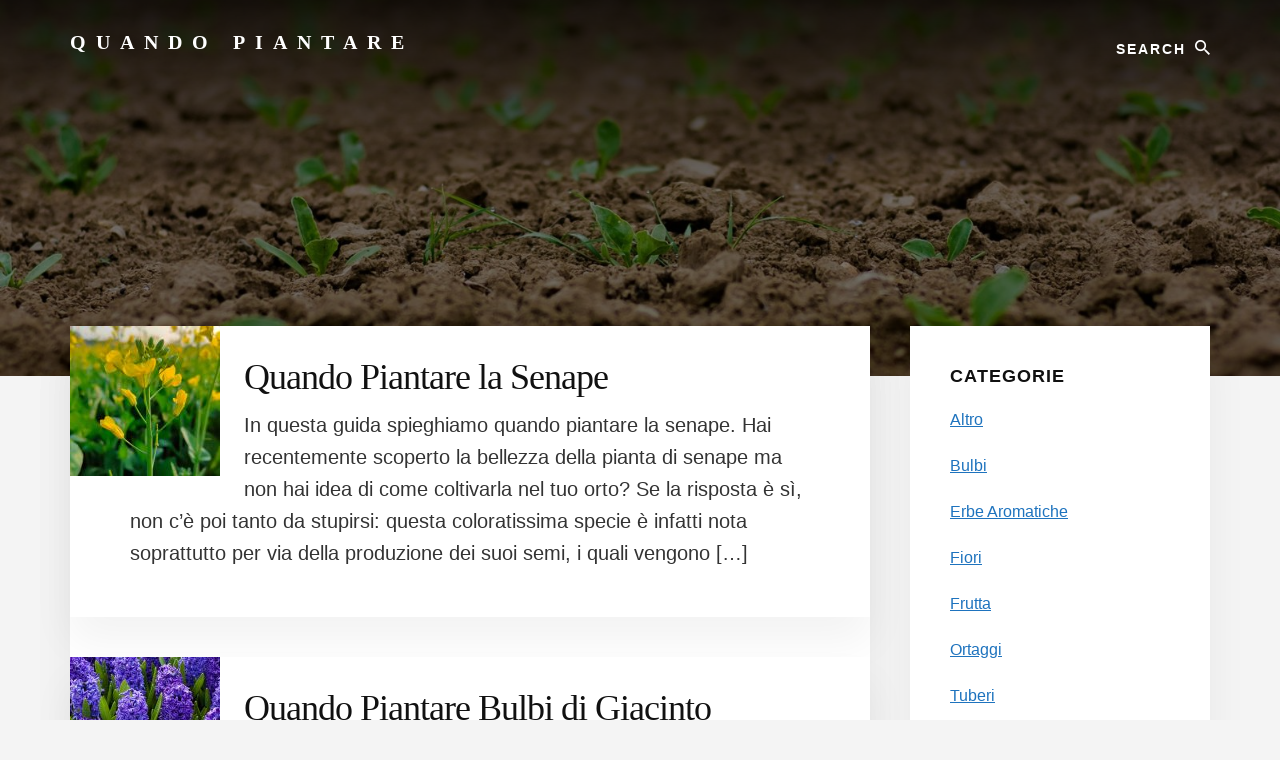

--- FILE ---
content_type: text/html; charset=UTF-8
request_url: https://quandopiantare.com/
body_size: 10719
content:
<!DOCTYPE html><html lang="it-IT"><head ><meta charset="UTF-8" /><script>if(navigator.userAgent.match(/MSIE|Internet Explorer/i)||navigator.userAgent.match(/Trident\/7\..*?rv:11/i)){var href=document.location.href;if(!href.match(/[?&]nowprocket/)){if(href.indexOf("?")==-1){if(href.indexOf("#")==-1){document.location.href=href+"?nowprocket=1"}else{document.location.href=href.replace("#","?nowprocket=1#")}}else{if(href.indexOf("#")==-1){document.location.href=href+"&nowprocket=1"}else{document.location.href=href.replace("#","&nowprocket=1#")}}}}</script><script>(()=>{class RocketLazyLoadScripts{constructor(){this.v="1.2.5.1",this.triggerEvents=["keydown","mousedown","mousemove","touchmove","touchstart","touchend","wheel"],this.userEventHandler=this.t.bind(this),this.touchStartHandler=this.i.bind(this),this.touchMoveHandler=this.o.bind(this),this.touchEndHandler=this.h.bind(this),this.clickHandler=this.u.bind(this),this.interceptedClicks=[],this.interceptedClickListeners=[],this.l(this),window.addEventListener("pageshow",(t=>{this.persisted=t.persisted,this.everythingLoaded&&this.m()})),document.addEventListener("DOMContentLoaded",(()=>{this.p()})),this.delayedScripts={normal:[],async:[],defer:[]},this.trash=[],this.allJQueries=[]}k(t){document.hidden?t.t():(this.triggerEvents.forEach((e=>window.addEventListener(e,t.userEventHandler,{passive:!0}))),window.addEventListener("touchstart",t.touchStartHandler,{passive:!0}),window.addEventListener("mousedown",t.touchStartHandler),document.addEventListener("visibilitychange",t.userEventHandler))}_(){this.triggerEvents.forEach((t=>window.removeEventListener(t,this.userEventHandler,{passive:!0}))),document.removeEventListener("visibilitychange",this.userEventHandler)}i(t){"HTML"!==t.target.tagName&&(window.addEventListener("touchend",this.touchEndHandler),window.addEventListener("mouseup",this.touchEndHandler),window.addEventListener("touchmove",this.touchMoveHandler,{passive:!0}),window.addEventListener("mousemove",this.touchMoveHandler),t.target.addEventListener("click",this.clickHandler),this.L(t.target,!0),this.M(t.target,"onclick","rocket-onclick"),this.C())}o(t){window.removeEventListener("touchend",this.touchEndHandler),window.removeEventListener("mouseup",this.touchEndHandler),window.removeEventListener("touchmove",this.touchMoveHandler,{passive:!0}),window.removeEventListener("mousemove",this.touchMoveHandler),t.target.removeEventListener("click",this.clickHandler),this.L(t.target,!1),this.M(t.target,"rocket-onclick","onclick"),this.O()}h(){window.removeEventListener("touchend",this.touchEndHandler),window.removeEventListener("mouseup",this.touchEndHandler),window.removeEventListener("touchmove",this.touchMoveHandler,{passive:!0}),window.removeEventListener("mousemove",this.touchMoveHandler)}u(t){t.target.removeEventListener("click",this.clickHandler),this.L(t.target,!1),this.M(t.target,"rocket-onclick","onclick"),this.interceptedClicks.push(t),t.preventDefault(),t.stopPropagation(),t.stopImmediatePropagation(),this.O()}D(){window.removeEventListener("touchstart",this.touchStartHandler,{passive:!0}),window.removeEventListener("mousedown",this.touchStartHandler),this.interceptedClicks.forEach((t=>{t.target.dispatchEvent(new MouseEvent("click",{view:t.view,bubbles:!0,cancelable:!0}))}))}l(t){EventTarget.prototype.addEventListenerBase=EventTarget.prototype.addEventListener,EventTarget.prototype.addEventListener=function(e,i,o){"click"!==e||t.windowLoaded||i===t.clickHandler||t.interceptedClickListeners.push({target:this,func:i,options:o}),(this||window).addEventListenerBase(e,i,o)}}L(t,e){this.interceptedClickListeners.forEach((i=>{i.target===t&&(e?t.removeEventListener("click",i.func,i.options):t.addEventListener("click",i.func,i.options))})),t.parentNode!==document.documentElement&&this.L(t.parentNode,e)}S(){return new Promise((t=>{this.T?this.O=t:t()}))}C(){this.T=!0}O(){this.T=!1}M(t,e,i){t.hasAttribute&&t.hasAttribute(e)&&(event.target.setAttribute(i,event.target.getAttribute(e)),event.target.removeAttribute(e))}t(){this._(this),"loading"===document.readyState?document.addEventListener("DOMContentLoaded",this.R.bind(this)):this.R()}p(){let t=[];document.querySelectorAll("script[type=rocketlazyloadscript][data-rocket-src]").forEach((e=>{let i=e.getAttribute("data-rocket-src");if(i&&0!==i.indexOf("data:")){0===i.indexOf("//")&&(i=location.protocol+i);try{const o=new URL(i).origin;o!==location.origin&&t.push({src:o,crossOrigin:e.crossOrigin||"module"===e.getAttribute("data-rocket-type")})}catch(t){}}})),t=[...new Map(t.map((t=>[JSON.stringify(t),t]))).values()],this.j(t,"preconnect")}async R(){this.lastBreath=Date.now(),this.P(this),this.F(this),this.q(),this.A(),this.I(),await this.U(this.delayedScripts.normal),await this.U(this.delayedScripts.defer),await this.U(this.delayedScripts.async);try{await this.W(),await this.H(this),await this.J()}catch(t){console.error(t)}window.dispatchEvent(new Event("rocket-allScriptsLoaded")),this.everythingLoaded=!0,this.S().then((()=>{this.D()})),this.N()}A(){document.querySelectorAll("script[type=rocketlazyloadscript]").forEach((t=>{t.hasAttribute("data-rocket-src")?t.hasAttribute("async")&&!1!==t.async?this.delayedScripts.async.push(t):t.hasAttribute("defer")&&!1!==t.defer||"module"===t.getAttribute("data-rocket-type")?this.delayedScripts.defer.push(t):this.delayedScripts.normal.push(t):this.delayedScripts.normal.push(t)}))}async B(t){if(await this.G(),!0!==t.noModule||!("noModule"in HTMLScriptElement.prototype))return new Promise((e=>{let i;function o(){(i||t).setAttribute("data-rocket-status","executed"),e()}try{if(navigator.userAgent.indexOf("Firefox/")>0||""===navigator.vendor)i=document.createElement("script"),[...t.attributes].forEach((t=>{let e=t.nodeName;"type"!==e&&("data-rocket-type"===e&&(e="type"),"data-rocket-src"===e&&(e="src"),i.setAttribute(e,t.nodeValue))})),t.text&&(i.text=t.text),i.hasAttribute("src")?(i.addEventListener("load",o),i.addEventListener("error",(function(){i.setAttribute("data-rocket-status","failed"),e()})),setTimeout((()=>{i.isConnected||e()}),1)):(i.text=t.text,o()),t.parentNode.replaceChild(i,t);else{const i=t.getAttribute("data-rocket-type"),n=t.getAttribute("data-rocket-src");i?(t.type=i,t.removeAttribute("data-rocket-type")):t.removeAttribute("type"),t.addEventListener("load",o),t.addEventListener("error",(function(){t.setAttribute("data-rocket-status","failed"),e()})),n?(t.removeAttribute("data-rocket-src"),t.src=n):t.src="data:text/javascript;base64,"+window.btoa(unescape(encodeURIComponent(t.text)))}}catch(i){t.setAttribute("data-rocket-status","failed"),e()}}));t.setAttribute("data-rocket-status","skipped")}async U(t){const e=t.shift();return e&&e.isConnected?(await this.B(e),this.U(t)):Promise.resolve()}I(){this.j([...this.delayedScripts.normal,...this.delayedScripts.defer,...this.delayedScripts.async],"preload")}j(t,e){var i=document.createDocumentFragment();t.forEach((t=>{const o=t.getAttribute&&t.getAttribute("data-rocket-src")||t.src;if(o){const n=document.createElement("link");n.href=o,n.rel=e,"preconnect"!==e&&(n.as="script"),t.getAttribute&&"module"===t.getAttribute("data-rocket-type")&&(n.crossOrigin=!0),t.crossOrigin&&(n.crossOrigin=t.crossOrigin),t.integrity&&(n.integrity=t.integrity),i.appendChild(n),this.trash.push(n)}})),document.head.appendChild(i)}P(t){let e={};function i(i,o){return e[o].eventsToRewrite.indexOf(i)>=0&&!t.everythingLoaded?"rocket-"+i:i}function o(t,o){!function(t){e[t]||(e[t]={originalFunctions:{add:t.addEventListener,remove:t.removeEventListener},eventsToRewrite:[]},t.addEventListener=function(){arguments[0]=i(arguments[0],t),e[t].originalFunctions.add.apply(t,arguments)},t.removeEventListener=function(){arguments[0]=i(arguments[0],t),e[t].originalFunctions.remove.apply(t,arguments)})}(t),e[t].eventsToRewrite.push(o)}function n(e,i){let o=e[i];e[i]=null,Object.defineProperty(e,i,{get:()=>o||function(){},set(n){t.everythingLoaded?o=n:e["rocket"+i]=o=n}})}o(document,"DOMContentLoaded"),o(window,"DOMContentLoaded"),o(window,"load"),o(window,"pageshow"),o(document,"readystatechange"),n(document,"onreadystatechange"),n(window,"onload"),n(window,"onpageshow")}F(t){let e;function i(e){return t.everythingLoaded?e:e.split(" ").map((t=>"load"===t||0===t.indexOf("load.")?"rocket-jquery-load":t)).join(" ")}function o(o){if(o&&o.fn&&!t.allJQueries.includes(o)){o.fn.ready=o.fn.init.prototype.ready=function(e){return t.domReadyFired?e.bind(document)(o):document.addEventListener("rocket-DOMContentLoaded",(()=>e.bind(document)(o))),o([])};const e=o.fn.on;o.fn.on=o.fn.init.prototype.on=function(){return this[0]===window&&("string"==typeof arguments[0]||arguments[0]instanceof String?arguments[0]=i(arguments[0]):"object"==typeof arguments[0]&&Object.keys(arguments[0]).forEach((t=>{const e=arguments[0][t];delete arguments[0][t],arguments[0][i(t)]=e}))),e.apply(this,arguments),this},t.allJQueries.push(o)}e=o}o(window.jQuery),Object.defineProperty(window,"jQuery",{get:()=>e,set(t){o(t)}})}async H(t){const e=document.querySelector("script[data-webpack]");e&&(await async function(){return new Promise((t=>{e.addEventListener("load",t),e.addEventListener("error",t)}))}(),await t.K(),await t.H(t))}async W(){this.domReadyFired=!0,await this.G(),document.dispatchEvent(new Event("rocket-readystatechange")),await this.G(),document.rocketonreadystatechange&&document.rocketonreadystatechange(),await this.G(),document.dispatchEvent(new Event("rocket-DOMContentLoaded")),await this.G(),window.dispatchEvent(new Event("rocket-DOMContentLoaded"))}async J(){await this.G(),document.dispatchEvent(new Event("rocket-readystatechange")),await this.G(),document.rocketonreadystatechange&&document.rocketonreadystatechange(),await this.G(),window.dispatchEvent(new Event("rocket-load")),await this.G(),window.rocketonload&&window.rocketonload(),await this.G(),this.allJQueries.forEach((t=>t(window).trigger("rocket-jquery-load"))),await this.G();const t=new Event("rocket-pageshow");t.persisted=this.persisted,window.dispatchEvent(t),await this.G(),window.rocketonpageshow&&window.rocketonpageshow({persisted:this.persisted}),this.windowLoaded=!0}m(){document.onreadystatechange&&document.onreadystatechange(),window.onload&&window.onload(),window.onpageshow&&window.onpageshow({persisted:this.persisted})}q(){const t=new Map;document.write=document.writeln=function(e){const i=document.currentScript;i||console.error("WPRocket unable to document.write this: "+e);const o=document.createRange(),n=i.parentElement;let s=t.get(i);void 0===s&&(s=i.nextSibling,t.set(i,s));const c=document.createDocumentFragment();o.setStart(c,0),c.appendChild(o.createContextualFragment(e)),n.insertBefore(c,s)}}async G(){Date.now()-this.lastBreath>45&&(await this.K(),this.lastBreath=Date.now())}async K(){return document.hidden?new Promise((t=>setTimeout(t))):new Promise((t=>requestAnimationFrame(t)))}N(){this.trash.forEach((t=>t.remove()))}static run(){const t=new RocketLazyLoadScripts;t.k(t)}}RocketLazyLoadScripts.run()})();</script> <meta name="viewport" content="width=device-width, initial-scale=1" /><meta name='robots' content='index, follow, max-image-preview:large, max-snippet:-1, max-video-preview:-1' /><link media="all" href="https://quandopiantare.com/wp-content/cache/autoptimize/css/autoptimize_d6832cd582dec432c254b93537975e03.css" rel="stylesheet"><title>Quando Piantare</title><meta name="description" content="Scopri il Momento Giusto per Seminare e Piantare" /><link rel="canonical" href="https://quandopiantare.com/" /><link rel="next" href="https://quandopiantare.com/page/2" /><meta property="og:locale" content="it_IT" /><meta property="og:type" content="website" /><meta property="og:title" content="Quando Piantare" /><meta property="og:description" content="Scopri il Momento Giusto per Seminare e Piantare" /><meta property="og:url" content="https://quandopiantare.com/" /><meta property="og:site_name" content="Quando Piantare" /><meta name="twitter:card" content="summary_large_image" /> <script type="application/ld+json" class="yoast-schema-graph">{"@context":"https://schema.org","@graph":[{"@type":"CollectionPage","@id":"https://quandopiantare.com/","url":"https://quandopiantare.com/","name":"Quando Piantare","isPartOf":{"@id":"https://quandopiantare.com/#website"},"description":"Scopri il Momento Giusto per Seminare e Piantare","breadcrumb":{"@id":"https://quandopiantare.com/#breadcrumb"},"inLanguage":"it-IT"},{"@type":"BreadcrumbList","@id":"https://quandopiantare.com/#breadcrumb","itemListElement":[{"@type":"ListItem","position":1,"name":"Home"}]},{"@type":"WebSite","@id":"https://quandopiantare.com/#website","url":"https://quandopiantare.com/","name":"Quando Piantare","description":"Scopri il Momento Giusto per Seminare e Piantare","potentialAction":[{"@type":"SearchAction","target":{"@type":"EntryPoint","urlTemplate":"https://quandopiantare.com/?s={search_term_string}"},"query-input":{"@type":"PropertyValueSpecification","valueRequired":true,"valueName":"search_term_string"}}],"inLanguage":"it-IT"}]}</script> <link rel='dns-prefetch' href='//secure.gravatar.com' /><link rel='dns-prefetch' href='//stats.wp.com' /><link rel='dns-prefetch' href='//unpkg.com' /><link rel='dns-prefetch' href='//v0.wordpress.com' /><link rel="alternate" type="application/rss+xml" title="Quando Piantare &raquo; Feed" href="https://quandopiantare.com/feed" /><link rel='stylesheet' id='ionicons-css' href='https://unpkg.com/ionicons@4.1.2/dist/css/ionicons.min.css?ver=1.5.1' media='all' /> <script type="rocketlazyloadscript" id="cookie-notice-front-js-before">var cnArgs = {"ajaxUrl":"https:\/\/quandopiantare.com\/wp-admin\/admin-ajax.php","nonce":"cd5078e049","hideEffect":"none","position":"bottom","onScroll":false,"onScrollOffset":100,"onClick":false,"cookieName":"cookie_notice_accepted","cookieTime":2592000,"cookieTimeRejected":2592000,"globalCookie":false,"redirection":false,"cache":true,"revokeCookies":false,"revokeCookiesOpt":"automatic"};</script> <script type="rocketlazyloadscript" async='async' data-rocket-src="https://quandopiantare.com/wp-content/plugins/cookie-notice/js/front.min.js?ver=2.5.7" id="cookie-notice-front-js"></script> <script type="rocketlazyloadscript" data-rocket-src="https://quandopiantare.com/wp-includes/js/jquery/jquery.min.js?ver=3.7.1" id="jquery-core-js" defer></script> <link rel="https://api.w.org/" href="https://quandopiantare.com/wp-json/" /><meta name="generator" content="WordPress 6.8.3" /><link rel="pingback" href="https://quandopiantare.com/xmlrpc.php" /><style type="text/css">.header-hero { background-image: linear-gradient(0deg, rgba(0,0,0,0.5) 50%, rgba(0,0,0,0.85) 100%), url(https://quandopiantare.com/wp-content/uploads/2023/04/cropped-seedlings-ga8499019a_1920.jpg); }</style><link rel="icon" href="https://quandopiantare.com/wp-content/uploads/2023/04/cropped-seed_icon_175971-3-32x32.png" sizes="32x32" /><link rel="icon" href="https://quandopiantare.com/wp-content/uploads/2023/04/cropped-seed_icon_175971-3-192x192.png" sizes="192x192" /><link rel="apple-touch-icon" href="https://quandopiantare.com/wp-content/uploads/2023/04/cropped-seed_icon_175971-3-180x180.png" /><meta name="msapplication-TileImage" content="https://quandopiantare.com/wp-content/uploads/2023/04/cropped-seed_icon_175971-3-270x270.png" /></head><body data-rsssl=1 class="home blog wp-embed-responsive wp-theme-genesis wp-child-theme-essence-pro aawp-custom cookies-not-set custom-header header-image header-full-width content-sidebar genesis-breadcrumbs-hidden no-off-screen-menu no-js"> <script type="rocketlazyloadscript">//
	(function(){
		var c = document.body.classList;
		c.remove( 'no-js' );
		c.add( 'js' );
	})();
	//</script> <div class="site-container"><ul class="genesis-skip-link"><li><a href="#genesis-sidebar-primary" class="screen-reader-shortcut"> Skip to primary sidebar</a></li><li><a href="#hero-page-title" class="screen-reader-shortcut"> Skip to content</a></li></ul><div class="header-hero"><header class="site-header"><div class="wrap"><div class="header-left"><form class="search-form" method="get" action="https://quandopiantare.com/" role="search"><label class="search-form-label screen-reader-text" for="searchform-1">Search</label><input class="search-form-input" type="search" name="s" id="searchform-1" placeholder="Search"><input class="search-form-submit" type="submit" value="Search"><meta content="https://quandopiantare.com/?s={s}"></form></div><div class="title-area"><h1 class="site-title"><a href="https://quandopiantare.com/">Quando Piantare</a></h1><p class="site-description">Scopri il Momento Giusto per Seminare e Piantare</p></div></div></header><div class="hero-page-title" id="hero-page-title"><div class="wrap"></div></div></div><div class="site-inner"><div class="content-sidebar-wrap"><main class="content" id="genesis-content"><article class="post-1394 post type-post status-publish format-standard category-altro entry has-post-thumbnail" aria-label="Quando Piantare la Senape"><a class="entry-image-link" href="https://quandopiantare.com/quando-piantare-la-senape" aria-hidden="true" tabindex="-1"><img width="150" height="150" src="https://quandopiantare.com/wp-content/uploads/2023/07/senape-150x150.jpg" class="alignleft post-image entry-image" alt="" decoding="async" srcset="https://quandopiantare.com/wp-content/uploads/2023/07/senape-150x150.jpg 150w, https://quandopiantare.com/wp-content/uploads/2023/07/senape-300x300.jpg 300w, https://quandopiantare.com/wp-content/uploads/2023/07/senape-1024x1024.jpg 1024w, https://quandopiantare.com/wp-content/uploads/2023/07/senape-768x768.jpg 768w, https://quandopiantare.com/wp-content/uploads/2023/07/senape.jpg 1280w" sizes="(max-width: 150px) 100vw, 150px" /></a><div class="entry-container"><header class="entry-header"><h2 class="entry-title"><a class="entry-title-link" rel="bookmark" href="https://quandopiantare.com/quando-piantare-la-senape">Quando Piantare la Senape</a></h2></header><div class="entry-content"><p>In questa guida spieghiamo quando piantare la senape. Hai recentemente scoperto la bellezza della pianta di senape ma non hai idea di come coltivarla nel tuo orto? Se la risposta è sì, non c’è poi tanto da stupirsi: questa coloratissima specie è infatti nota soprattutto per via della produzione dei suoi semi, i quali vengono [&hellip;]</p></div></div></article><article class="post-1391 post type-post status-publish format-standard category-bulbi entry has-post-thumbnail" aria-label="Quando Piantare Bulbi di Giacinto"><a class="entry-image-link" href="https://quandopiantare.com/quando-piantare-bulbi-di-giacinto" aria-hidden="true" tabindex="-1"><img width="150" height="150" src="https://quandopiantare.com/wp-content/uploads/2023/06/giacinto-150x150.jpg" class="alignleft post-image entry-image" alt="" decoding="async" loading="lazy" /></a><div class="entry-container"><header class="entry-header"><h2 class="entry-title"><a class="entry-title-link" rel="bookmark" href="https://quandopiantare.com/quando-piantare-bulbi-di-giacinto">Quando Piantare Bulbi di Giacinto</a></h2></header><div class="entry-content"><p>In questa guida spieghiamo quando piantare i bulbi di giacinto. Se c’è un fiore che più di tutti rappresenta il tanto atteso avvento della primavera, quello è indubbiamente il giacinto. Con i suoi petali carnosi e profumatissimi, questo esemplare abbellisce da sempre aiuole e vasi, risultando tanto bello quanto semplice da coltivare. A differenza di [&hellip;]</p></div></div></article><article class="post-1389 post type-post status-publish format-standard category-bulbi entry has-post-thumbnail" aria-label="Quando Piantare Bulbi di Fresia"><a class="entry-image-link" href="https://quandopiantare.com/quando-piantare-bulbi-di-fresia" aria-hidden="true" tabindex="-1"><img width="150" height="150" src="https://quandopiantare.com/wp-content/uploads/2023/06/fresia-150x150.jpg" class="alignleft post-image entry-image" alt="" decoding="async" loading="lazy" /></a><div class="entry-container"><header class="entry-header"><h2 class="entry-title"><a class="entry-title-link" rel="bookmark" href="https://quandopiantare.com/quando-piantare-bulbi-di-fresia">Quando Piantare Bulbi di Fresia</a></h2></header><div class="entry-content"><p>In questa guida spieghiamo quando piantare i bulbi di fresia. A partire dal mese di maggio, i giardini primaverili iniziano a sfoggiare una vasta gamma di fiori dai colori variopinti e dai profumi intensi. Tra questi la fresia, con i suoi petali delicati e il profumo avvolgente, si contraddistingue come una delle specie più affascinanti [&hellip;]</p></div></div></article><article class="post-1386 post type-post status-publish format-standard category-erbe-aromatiche entry has-post-thumbnail" aria-label="Quando si Pianta l&#8217;Anice"><a class="entry-image-link" href="https://quandopiantare.com/quando-si-pianta-lanice" aria-hidden="true" tabindex="-1"><img width="150" height="150" src="https://quandopiantare.com/wp-content/uploads/2023/05/anice-150x150.jpg" class="alignleft post-image entry-image" alt="" decoding="async" loading="lazy" /></a><div class="entry-container"><header class="entry-header"><h2 class="entry-title"><a class="entry-title-link" rel="bookmark" href="https://quandopiantare.com/quando-si-pianta-lanice">Quando si Pianta l&#8217;Anice</a></h2></header><div class="entry-content"><p>In questa guida spieghiamo quando si pianta l’anice. L’anice è una pianta dall’inconfondibile aroma, utilizzata da secoli in cucina per via del suo sapore deciso e delle sue proprietà terapeutiche. Alla vista è facile da riconoscere, in quanto a primavera i suoi steli si riempiono di graziosi fiorellini bianchi, ma ancora più semplice è trovarla [&hellip;]</p></div></div></article><article class="post-1383 post type-post status-publish format-standard category-altro entry has-post-thumbnail" aria-label="Quando Piantare la Moringa"><a class="entry-image-link" href="https://quandopiantare.com/quando-piantare-la-moringa" aria-hidden="true" tabindex="-1"><img width="150" height="150" src="https://quandopiantare.com/wp-content/uploads/2023/05/moringa-150x150.jpg" class="alignleft post-image entry-image" alt="" decoding="async" loading="lazy" srcset="https://quandopiantare.com/wp-content/uploads/2023/05/moringa-150x150.jpg 150w, https://quandopiantare.com/wp-content/uploads/2023/05/moringa-300x300.jpg 300w, https://quandopiantare.com/wp-content/uploads/2023/05/moringa.jpg 720w" sizes="auto, (max-width: 150px) 100vw, 150px" /></a><div class="entry-container"><header class="entry-header"><h2 class="entry-title"><a class="entry-title-link" rel="bookmark" href="https://quandopiantare.com/quando-piantare-la-moringa">Quando Piantare la Moringa</a></h2></header><div class="entry-content"><p>In questa guida spieghiamo quando piantare la Moringa. La Moringa oleifera è una pianta molto apprezzata per via delle sue proprietà benefiche. Utilizzata soprattutto nella medicina indiana e in altre medicine tradizionali orientali, essa è anche conosciuta con il nome di rafano indiano. Se ultimamente hai pensato che ti piacerebbe seminarla nel tuo giardino, ci [&hellip;]</p></div></div></article><article class="post-1380 post type-post status-publish format-standard category-altro entry has-post-thumbnail" aria-label="Quando si Pianta l&#8217;Amaranto"><a class="entry-image-link" href="https://quandopiantare.com/quando-si-pianta-lamaranto" aria-hidden="true" tabindex="-1"><img width="150" height="150" src="https://quandopiantare.com/wp-content/uploads/2023/05/amaranto-150x150.jpg" class="alignleft post-image entry-image" alt="" decoding="async" loading="lazy" srcset="https://quandopiantare.com/wp-content/uploads/2023/05/amaranto-150x150.jpg 150w, https://quandopiantare.com/wp-content/uploads/2023/05/amaranto-800x800.jpg 800w" sizes="auto, (max-width: 150px) 100vw, 150px" /></a><div class="entry-container"><header class="entry-header"><h2 class="entry-title"><a class="entry-title-link" rel="bookmark" href="https://quandopiantare.com/quando-si-pianta-lamaranto">Quando si Pianta l&#8217;Amaranto</a></h2></header><div class="entry-content"><p>In questa guida spieghiamo quando si pianta l’amaranto. Sei incuriosito da tutto ciò che riguarda il giardinaggio e hai appena scoperto l’esistenza dell’amaranto? Se vuoi coltivare questa particolarissima pianta nel tuo giardino, ci sono alcuni segreti che non devi assolutamente perderti! L’amaranto è una specie vegetale molto apprezzata, sia in senso culinario che in quello [&hellip;]</p></div></div></article><div class="archive-pagination pagination" role="navigation" aria-label="Pagination"><ul><li class="active" ><a href="https://quandopiantare.com" aria-current="page"><span class="screen-reader-text">Page</span> 1</a></li><li><a href="https://quandopiantare.com/page/2"><span class="screen-reader-text">Page</span> 2</a></li><li><a href="https://quandopiantare.com/page/3"><span class="screen-reader-text">Page</span> 3</a></li><li class="pagination-omission"><span class="screen-reader-text">Interim pages omitted</span> &#x02026;</li><li><a href="https://quandopiantare.com/page/5"><span class="screen-reader-text">Page</span> 5</a></li><li class="pagination-next"><a href="https://quandopiantare.com/page/2" ><span class="screen-reader-text">Go to</span> Next Page &#x000BB;</a></li></ul></div></main><aside class="sidebar sidebar-primary widget-area" role="complementary" aria-label="Primary Sidebar" id="genesis-sidebar-primary"><h2 class="genesis-sidebar-title screen-reader-text">Primary Sidebar</h2><section id="categories-3" class="widget widget_categories"><div class="widget-wrap"><h3 class="widgettitle widget-title">Categorie</h3><ul><li class="cat-item cat-item-36"><a href="https://quandopiantare.com/category/altro">Altro</a></li><li class="cat-item cat-item-37"><a href="https://quandopiantare.com/category/bulbi">Bulbi</a></li><li class="cat-item cat-item-33"><a href="https://quandopiantare.com/category/erbe-aromatiche">Erbe Aromatiche</a></li><li class="cat-item cat-item-35"><a href="https://quandopiantare.com/category/fiori">Fiori</a></li><li class="cat-item cat-item-32"><a href="https://quandopiantare.com/category/frutta">Frutta</a></li><li class="cat-item cat-item-34"><a href="https://quandopiantare.com/category/ortaggi">Ortaggi</a></li><li class="cat-item cat-item-31"><a href="https://quandopiantare.com/category/tuberi">Tuberi</a></li></ul></div></section><section id="pages-4" class="widget widget_pages"><div class="widget-wrap"><h3 class="widgettitle widget-title">Informazioni</h3><ul><li class="page_item page-item-10"><a href="https://quandopiantare.com/contatti">Contatti</a></li><li class="page_item page-item-12"><a href="https://quandopiantare.com/cookie-policy">Cookie Policy</a></li><li class="page_item page-item-14"><a href="https://quandopiantare.com/privacy">Privacy</a></li></ul></div></section></aside></div></div><div id="footer-cta" class="footer-cta"><div class="wrap"><div class="widget-area"><section id="text-2" class="widget widget_text"><div class="widget-wrap"><div class="textwidget"><p>IL SITO PARTECIPA A PROGRAMMI DI AFFILIAZIONE COME IL PROGRAMMA AFFILIAZIONE AMAZON EU, UN PROGRAMMA DI AFFILIAZIONE CHE PERMETTE AI SITI WEB DI PERCEPIRE UNA COMMISSIONE PUBBLICITARIA PUBBLICIZZANDO E FORNENDO LINK AL SITO AMAZON.IT. IN QUALITÀ DI AFFILIATO AMAZON, IL PRESENTE SITO RICEVE UN GUADAGNO PER CIASCUN ACQUISTO IDONEO.</p></div></div></section></div></div></div><footer class="site-footer"><div class="wrap"></div></footer></div><script type="speculationrules">{"prefetch":[{"source":"document","where":{"and":[{"href_matches":"\/*"},{"not":{"href_matches":["\/wp-*.php","\/wp-admin\/*","\/wp-content\/uploads\/*","\/wp-content\/*","\/wp-content\/plugins\/*","\/wp-content\/themes\/essence-pro\/*","\/wp-content\/themes\/genesis\/*","\/*\\?(.+)"]}},{"not":{"selector_matches":"a[rel~=\"nofollow\"]"}},{"not":{"selector_matches":".no-prefetch, .no-prefetch a"}}]},"eagerness":"conservative"}]}</script> <script id="toc-front-js-extra">var tocplus = {"visibility_show":"show","visibility_hide":"hide","width":"Auto"};</script> <script type="rocketlazyloadscript" async='async' data-rocket-src="https://quandopiantare.com/wp-content/plugins/table-of-contents-plus/front.min.js?ver=2411.1" id="toc-front-js"></script> <script type="rocketlazyloadscript" id="rocket-browser-checker-js-after">"use strict";var _createClass=function(){function defineProperties(target,props){for(var i=0;i<props.length;i++){var descriptor=props[i];descriptor.enumerable=descriptor.enumerable||!1,descriptor.configurable=!0,"value"in descriptor&&(descriptor.writable=!0),Object.defineProperty(target,descriptor.key,descriptor)}}return function(Constructor,protoProps,staticProps){return protoProps&&defineProperties(Constructor.prototype,protoProps),staticProps&&defineProperties(Constructor,staticProps),Constructor}}();function _classCallCheck(instance,Constructor){if(!(instance instanceof Constructor))throw new TypeError("Cannot call a class as a function")}var RocketBrowserCompatibilityChecker=function(){function RocketBrowserCompatibilityChecker(options){_classCallCheck(this,RocketBrowserCompatibilityChecker),this.passiveSupported=!1,this._checkPassiveOption(this),this.options=!!this.passiveSupported&&options}return _createClass(RocketBrowserCompatibilityChecker,[{key:"_checkPassiveOption",value:function(self){try{var options={get passive(){return!(self.passiveSupported=!0)}};window.addEventListener("test",null,options),window.removeEventListener("test",null,options)}catch(err){self.passiveSupported=!1}}},{key:"initRequestIdleCallback",value:function(){!1 in window&&(window.requestIdleCallback=function(cb){var start=Date.now();return setTimeout(function(){cb({didTimeout:!1,timeRemaining:function(){return Math.max(0,50-(Date.now()-start))}})},1)}),!1 in window&&(window.cancelIdleCallback=function(id){return clearTimeout(id)})}},{key:"isDataSaverModeOn",value:function(){return"connection"in navigator&&!0===navigator.connection.saveData}},{key:"supportsLinkPrefetch",value:function(){var elem=document.createElement("link");return elem.relList&&elem.relList.supports&&elem.relList.supports("prefetch")&&window.IntersectionObserver&&"isIntersecting"in IntersectionObserverEntry.prototype}},{key:"isSlowConnection",value:function(){return"connection"in navigator&&"effectiveType"in navigator.connection&&("2g"===navigator.connection.effectiveType||"slow-2g"===navigator.connection.effectiveType)}}]),RocketBrowserCompatibilityChecker}();</script> <script id="rocket-preload-links-js-extra">var RocketPreloadLinksConfig = {"excludeUris":"\/(?:.+\/)?feed(?:\/(?:.+\/?)?)?$|\/(?:.+\/)?embed\/|\/(index.php\/)?(.*)wp-json(\/.*|$)|\/refer\/|\/go\/|\/recommend\/|\/recommends\/","usesTrailingSlash":"","imageExt":"jpg|jpeg|gif|png|tiff|bmp|webp|avif|pdf|doc|docx|xls|xlsx|php","fileExt":"jpg|jpeg|gif|png|tiff|bmp|webp|avif|pdf|doc|docx|xls|xlsx|php|html|htm","siteUrl":"https:\/\/quandopiantare.com","onHoverDelay":"100","rateThrottle":"3"};</script> <script type="rocketlazyloadscript" id="rocket-preload-links-js-after">(function() {
"use strict";var r="function"==typeof Symbol&&"symbol"==typeof Symbol.iterator?function(e){return typeof e}:function(e){return e&&"function"==typeof Symbol&&e.constructor===Symbol&&e!==Symbol.prototype?"symbol":typeof e},e=function(){function i(e,t){for(var n=0;n<t.length;n++){var i=t[n];i.enumerable=i.enumerable||!1,i.configurable=!0,"value"in i&&(i.writable=!0),Object.defineProperty(e,i.key,i)}}return function(e,t,n){return t&&i(e.prototype,t),n&&i(e,n),e}}();function i(e,t){if(!(e instanceof t))throw new TypeError("Cannot call a class as a function")}var t=function(){function n(e,t){i(this,n),this.browser=e,this.config=t,this.options=this.browser.options,this.prefetched=new Set,this.eventTime=null,this.threshold=1111,this.numOnHover=0}return e(n,[{key:"init",value:function(){!this.browser.supportsLinkPrefetch()||this.browser.isDataSaverModeOn()||this.browser.isSlowConnection()||(this.regex={excludeUris:RegExp(this.config.excludeUris,"i"),images:RegExp(".("+this.config.imageExt+")$","i"),fileExt:RegExp(".("+this.config.fileExt+")$","i")},this._initListeners(this))}},{key:"_initListeners",value:function(e){-1<this.config.onHoverDelay&&document.addEventListener("mouseover",e.listener.bind(e),e.listenerOptions),document.addEventListener("mousedown",e.listener.bind(e),e.listenerOptions),document.addEventListener("touchstart",e.listener.bind(e),e.listenerOptions)}},{key:"listener",value:function(e){var t=e.target.closest("a"),n=this._prepareUrl(t);if(null!==n)switch(e.type){case"mousedown":case"touchstart":this._addPrefetchLink(n);break;case"mouseover":this._earlyPrefetch(t,n,"mouseout")}}},{key:"_earlyPrefetch",value:function(t,e,n){var i=this,r=setTimeout(function(){if(r=null,0===i.numOnHover)setTimeout(function(){return i.numOnHover=0},1e3);else if(i.numOnHover>i.config.rateThrottle)return;i.numOnHover++,i._addPrefetchLink(e)},this.config.onHoverDelay);t.addEventListener(n,function e(){t.removeEventListener(n,e,{passive:!0}),null!==r&&(clearTimeout(r),r=null)},{passive:!0})}},{key:"_addPrefetchLink",value:function(i){return this.prefetched.add(i.href),new Promise(function(e,t){var n=document.createElement("link");n.rel="prefetch",n.href=i.href,n.onload=e,n.onerror=t,document.head.appendChild(n)}).catch(function(){})}},{key:"_prepareUrl",value:function(e){if(null===e||"object"!==(void 0===e?"undefined":r(e))||!1 in e||-1===["http:","https:"].indexOf(e.protocol))return null;var t=e.href.substring(0,this.config.siteUrl.length),n=this._getPathname(e.href,t),i={original:e.href,protocol:e.protocol,origin:t,pathname:n,href:t+n};return this._isLinkOk(i)?i:null}},{key:"_getPathname",value:function(e,t){var n=t?e.substring(this.config.siteUrl.length):e;return n.startsWith("/")||(n="/"+n),this._shouldAddTrailingSlash(n)?n+"/":n}},{key:"_shouldAddTrailingSlash",value:function(e){return this.config.usesTrailingSlash&&!e.endsWith("/")&&!this.regex.fileExt.test(e)}},{key:"_isLinkOk",value:function(e){return null!==e&&"object"===(void 0===e?"undefined":r(e))&&(!this.prefetched.has(e.href)&&e.origin===this.config.siteUrl&&-1===e.href.indexOf("?")&&-1===e.href.indexOf("#")&&!this.regex.excludeUris.test(e.href)&&!this.regex.images.test(e.href))}}],[{key:"run",value:function(){"undefined"!=typeof RocketPreloadLinksConfig&&new n(new RocketBrowserCompatibilityChecker({capture:!0,passive:!0}),RocketPreloadLinksConfig).init()}}]),n}();t.run();
}());</script> <script type="rocketlazyloadscript" async='async' data-rocket-src="https://quandopiantare.com/wp-includes/js/hoverIntent.min.js?ver=1.10.2" id="hoverIntent-js"></script> <script type="rocketlazyloadscript" async='async' data-rocket-src="https://quandopiantare.com/wp-content/themes/genesis/lib/js/menu/superfish.min.js?ver=1.7.10" id="superfish-js"></script> <script type="rocketlazyloadscript" async='async' data-rocket-src="https://quandopiantare.com/wp-content/themes/genesis/lib/js/menu/superfish.args.min.js?ver=3.6.0" id="superfish-args-js"></script> <script type="rocketlazyloadscript" async='async' data-rocket-src="https://quandopiantare.com/wp-content/themes/genesis/lib/js/skip-links.min.js?ver=3.6.0" id="skip-links-js"></script> <script type="rocketlazyloadscript" async='async' data-rocket-src="https://quandopiantare.com/wp-content/themes/essence-pro/js/global.js?ver=1.5.1" id="global-js-js"></script> <script id="essence-pro-responsive-menu-js-extra">var genesis_responsive_menu = {"mainMenu":"Menu","menuIconClass":"ionicons-before ion-ios-menu","subMenu":"Submenu","subMenuIconClass":"ionicons-before ion-ios-arrow-down","menuClasses":{"combine":[".nav-primary",".nav-off-screen"],"others":[]}};</script> <script type="rocketlazyloadscript" async='async' data-rocket-src="https://quandopiantare.com/wp-content/themes/genesis/lib/js/menu/responsive-menus.min.js?ver=1.1.3" id="essence-pro-responsive-menu-js"></script> <script async='async' src="https://stats.wp.com/e-202550.js" id="jetpack-stats-js" data-wp-strategy="defer"></script> <script id="jetpack-stats-js-after">_stq = window._stq || [];
_stq.push([ "view", JSON.parse("{\"v\":\"ext\",\"blog\":\"212757152\",\"post\":\"0\",\"tz\":\"0\",\"srv\":\"quandopiantare.com\",\"j\":\"1:14.1\"}") ]);
_stq.push([ "clickTrackerInit", "212757152", "0" ]);</script> <div id="cookie-notice" role="dialog" class="cookie-notice-hidden cookie-revoke-hidden cn-position-bottom" aria-label="Cookie Notice" style="background-color: rgba(50,50,58,1);"><div class="cookie-notice-container" style="color: #fff"><span id="cn-notice-text" class="cn-text-container">Utilizziamo i cookie per essere sicuri che tu possa avere la migliore esperienza sul nostro sito. Se continui ad utilizzare questo sito noi assumiamo che tu ne sia felice.</span><span id="cn-notice-buttons" class="cn-buttons-container"><button id="cn-accept-cookie" data-cookie-set="accept" class="cn-set-cookie cn-button cn-button-custom button" aria-label="Ok">Ok</button><button data-link-url="https://quandopiantare.com/cookie-policy" data-link-target="_blank" id="cn-more-info" class="cn-more-info cn-button cn-button-custom button" aria-label="Leggi di più">Leggi di più</button></span><span id="cn-close-notice" data-cookie-set="accept" class="cn-close-icon" title="No"></span></div></div></body></html>
<!-- This website is like a Rocket, isn't it? Performance optimized by WP Rocket. Learn more: https://wp-rocket.me - Debug: cached@1765289605 -->